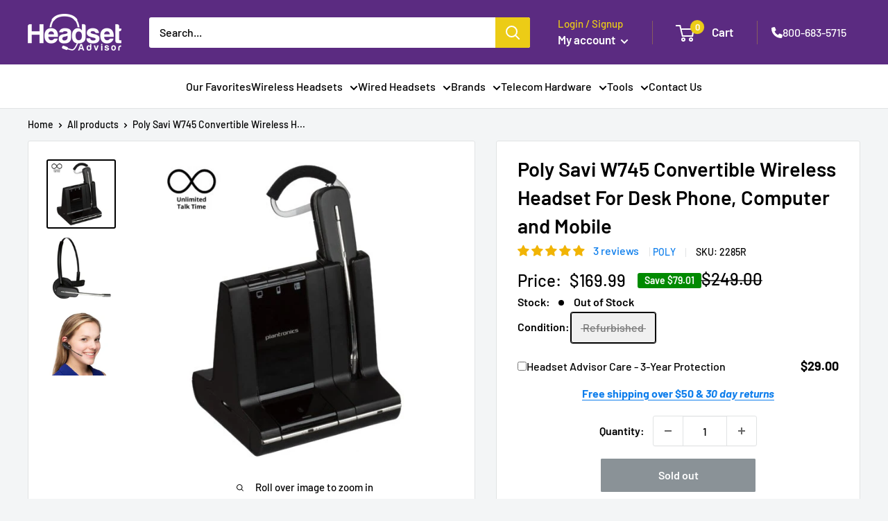

--- FILE ---
content_type: text/html; charset=utf-8
request_url: https://headsetadvisor.com/apps/reviews/products?url=https:/headsetadvisor.com/products/plantronics-w745-savi-convertible-wireless-headset-for-phone-pc-and-bluetooth-includes-spare-battery
body_size: 1546
content:
 [ { "@context": "http://schema.org",  "@type": "ProductGroup",  "@id": "https://headsetadvisor.com/products/plantronics-w745-savi-convertible-wireless-headset-for-phone-pc-and-bluetooth-includes-spare-battery#product_sp_schemaplus", "mainEntityOfPage": { "@type": "WebPage", "@id": "https://headsetadvisor.com/products/plantronics-w745-savi-convertible-wireless-headset-for-phone-pc-and-bluetooth-includes-spare-battery#webpage_sp_schemaplus", "sdDatePublished": "2026-01-18T20:28-0800", "sdPublisher": { "@context": "http://schema.org", "@type": "Organization", "@id": "https://schemaplus.io", "name": "SchemaPlus App" } }, "additionalProperty": [    { "@type": "PropertyValue", "name" : "Tags", "value": [  "Bluetooth",  "Convertible",  "Desk Phone",  "Office Phone",  "USB",  "Wireless Headset"  ] }   ,{"@type": "PropertyValue", "name" : "Condition", "value": [  "Refurbished"  ] }   ],    "aggregateRating": { "@type": "AggregateRating", "description": "Judge.me 2", "bestRating": "5", "reviewCount": "3", "worstRating": "1", "ratingValue": "5.00" },     "brand": { "@type": "Brand", "name": "Poly",  "url": "https://headsetadvisor.com/collections/vendors?q=Poly"  },  "category":"Wireless Headset", "color": "", "depth":"", "height":"", "itemCondition":"http://schema.org/NewCondition", "logo":"", "manufacturer":"", "material": "", "model":"",  "hasVariant": [         { "@type" : "Product",  "name" : "Refurbished",   "sku": "2285R",   "gtin12": "017229136106", "mpn": "86507-01-R",   "image": "https://headsetadvisor.com/cdn/shop/products/plantronics-savi-w745-convertible-wireless-headset-for-desk-phone-computer-and-mobile-425462.jpg?v=1762459685&width=600",     "description": "Experience crystal clear audio with the lightweight Poly Savi 745's convertible wearing style. This wireless headset is built sturdily enough to handle everyday use while the technology itself incorporates some of the latest features for headsets. The convertible wearing design comes included with your choice of a headband, neckband and choice of 3 ear hooks for a tailored fit.\nOut of the box you'll be able to connect with your corded office phones, computer and mobile phone. So, whether you need to take a desk phone call, mobile call or switch over to your video conference calls and voice dictation, the Savi 745 offers seamless connection.\nIncluded with 2 batteries to switch between, you're covered with unlimited battery talk time for high call environments and 350 feet of wireless freedom of hands free productivity, you'll have plenty of range to keep the conversation going.\nOffice work is more pleasant with the Plantronics Savi 745's noise canceling microphone so users and customers on the other end can carry on a pleasant conversation without excess background noise. \nFinally, you're covered with a one-year manufacture warranty for peace of mind. ",  "offers": { "@type": "Offer", "url": "https://headsetadvisor.com/products/plantronics-w745-savi-convertible-wireless-headset-for-phone-pc-and-bluetooth-includes-spare-battery?variant=32375690068013", "@id": "32375690068013",  "inventoryLevel": { "@type": "QuantitativeValue", "value": "0" },    "availability": "http://schema.org/OutOfStock",     "price" : 169.99, "priceSpecification": [ { "@type": "UnitPriceSpecification", "price": 169.99, "priceCurrency": "USD" }  ],      "priceCurrency": "USD", "description": "USD-16999-$169.99-$169.99 USD-169.99", "priceValidUntil": "2030-12-21",    "shippingDetails": [  { "@type": "OfferShippingDetails", "shippingRate": { "@type": "MonetaryAmount",    "currency": "USD" }, "shippingDestination": { "@type": "DefinedRegion", "addressCountry": [  ] }, "deliveryTime": { "@type": "ShippingDeliveryTime", "handlingTime": { "@type": "QuantitativeValue", "minValue": "", "maxValue": "", "unitCode": "DAY" }, "transitTime": { "@type": "QuantitativeValue", "minValue": "", "maxValue": "", "unitCode": "DAY" } }  }  ],   "itemCondition":"http://schema.org/NewCondition",  "brand": { "@type": "Brand", "name": "Poly",  "url": "https://headsetadvisor.com/collections/vendors?q=Poly"  },  "seller": { "@type": "Organization", "name": "Headset Advisor", "@id": "https://headsetadvisor.com#organization_sp_schemaplus" } }   }    ],   "productGroupID":"4594905186349",  "productionDate":"", "purchaseDate":"", "releaseDate":"",  "review": [         { "@context": "https://schema.org/", "@type": "Review", "reviewRating": { "@type": "Rating", "ratingValue": "5" }, "datePublished": "2021-09-10 18:51:18 UTC", "author": { "@type": "Person", "name": "Bentley Mckean" }, "reviewBody": "Does everything I wanted!", "description": "Judge.me Review", "name": "Love it" },        { "@context": "https://schema.org/", "@type": "Review", "reviewRating": { "@type": "Rating", "ratingValue": "5" }, "datePublished": "2021-06-13 16:29:22 UTC", "author": { "@type": "Person", "name": "Jeff" }, "reviewBody": "Bought it as a second one for home since I love it at my office. Works great with Cisco VOIP desk phones with optional connector.", "description": "Judge.me Review", "name": "Great headset" },        { "@context": "https://schema.org/", "@type": "Review", "reviewRating": { "@type": "Rating", "ratingValue": "5" }, "datePublished": "2020-02-28 13:05:57 UTC", "author": { "@type": "Person", "name": "Craig Geiger" }, "reviewBody": "I take care of a call center with over 400 people on the phone.  Whenever we have a sales rep with continuous static or any other wireless headset issue, we give them the Savi W745.  Problem solved!  \nHeadset Advisor has taken very good care of us.  They have very speedy response.  Thank you for all of your help.", "description": "Judge.me Review", "name": "Problem solver wireless headset" }  ],   "sku": null,   "mpn": null,  "weight": { "@type": "QuantitativeValue", "unitCode": "LBR", "value": "" }, "width":"",    "description": "Experience crystal clear audio with the lightweight Poly Savi 745's convertible wearing style. This wireless headset is built sturdily enough to handle everyday use while the technology itself incorporates some of the latest features for headsets. The convertible wearing design comes included with your choice of a headband, neckband and choice of 3 ear hooks for a tailored fit.\nOut of the box you'll be able to connect with your corded office phones, computer and mobile phone. So, whether you need to take a desk phone call, mobile call or switch over to your video conference calls and voice dictation, the Savi 745 offers seamless connection.\nIncluded with 2 batteries to switch between, you're covered with unlimited battery talk time for high call environments and 350 feet of wireless freedom of hands free productivity, you'll have plenty of range to keep the conversation going.\nOffice work is more pleasant with the Plantronics Savi 745's noise canceling microphone so users and customers on the other end can carry on a pleasant conversation without excess background noise. \nFinally, you're covered with a one-year manufacture warranty for peace of mind. ",  "image": [      "https:\/\/headsetadvisor.com\/cdn\/shop\/products\/plantronics-savi-w745-convertible-wireless-headset-for-desk-phone-computer-and-mobile-425462.jpg?v=1762459685\u0026width=600"    ,"https:\/\/headsetadvisor.com\/cdn\/shop\/products\/plantronics-savi-w745-convertible-wireless-headset-for-desk-phone-computer-and-mobile-685018.jpg?v=1626232746\u0026width=600"    ,"https:\/\/headsetadvisor.com\/cdn\/shop\/products\/plantronics-savi-w745-convertible-wireless-headset-for-desk-phone-computer-and-mobile-206716.jpg?v=1633479094\u0026width=600"      ,"https:\/\/headsetadvisor.com\/cdn\/shop\/products\/plantronics-savi-w745-convertible-wireless-headset-for-desk-phone-computer-and-mobile-425462.jpg?v=1762459685\u0026width=600"    ], "name": "Poly Savi W745 Convertible Wireless Headset For Desk Phone, Computer and Mobile", "url": "https://headsetadvisor.com/products/plantronics-w745-savi-convertible-wireless-headset-for-phone-pc-and-bluetooth-includes-spare-battery" }      ,{ "@context": "http://schema.org", "@type": "BreadcrumbList", "name": "Headset Advisor Breadcrumbs Schema by SchemaPlus", "itemListElement": [  { "@type": "ListItem", "position": 1, "item": { "@id": "https://headsetadvisor.com/collections", "name": "Products" } }, { "@type": "ListItem", "position": 2, "item": { "@id": "https://headsetadvisor.com/collections/wireless-office-headset", "name": "Best Wireless Office Headsets" } },  { "@type": "ListItem", "position": 3, "item": { "@id": "https://headsetadvisor.com/products/plantronics-w745-savi-convertible-wireless-headset-for-phone-pc-and-bluetooth-includes-spare-battery#breadcrumb_sp_schemaplus", "name": "Poly Savi W745 Convertible Wireless Headset For Desk Phone, Computer and Mobile" } } ] }  ]

--- FILE ---
content_type: text/javascript
request_url: https://headsetadvisor.com/cdn/shop/t/23/assets/custom.js?v=29547053194578746471764173405
body_size: -394
content:
window.addEventListener("load",function(){var paragraphs=document.querySelector(".blog-container p"),hiddenSection=document.getElementById("hidden-section");paragraphs&&(paragraphs.parentNode.insertBefore(hiddenSection,paragraphs.nextSibling.nextSibling.nextSibling.nextSibling.nextSibling.nextSibling.nextSibling.nextSibling.nextSibling.nextSibling.nextSibling.nextSibling.nextSibling.nextSibling.nextSibling.nextSibling.nextSibling.nextSibling.nextSibling),hiddenSection.style.display="block")},!1),$("#extended-warranty, .modal__inner #extended-warranty").on("change",function(event){var checkbox=$("#extended-warranty"),additionalProductVariantId="42381026984151";console.log(checkbox),checkbox.prop("checked")?$.ajax({type:"POST",url:"/cart/add.js",data:{quantity:1,id:additionalProductVariantId},dataType:"json",success:function(response){console.log(response)}}):$.ajax({type:"POST",url:"/cart/change.js",data:{quantity:0,id:additionalProductVariantId},dataType:"json",success:function(response){console.log(response)}})});
//# sourceMappingURL=/cdn/shop/t/23/assets/custom.js.map?v=29547053194578746471764173405


--- FILE ---
content_type: text/javascript; charset=utf-8
request_url: https://headsetadvisor.com/products/plantronics-w745-savi-convertible-wireless-headset-for-phone-pc-and-bluetooth-includes-spare-battery.js
body_size: 1022
content:
{"id":4594905186349,"title":"Poly Savi W745 Convertible Wireless Headset For Desk Phone, Computer and Mobile","handle":"plantronics-w745-savi-convertible-wireless-headset-for-phone-pc-and-bluetooth-includes-spare-battery","description":"\u003cp\u003eExperience crystal clear audio with the lightweight Poly Savi 745's convertible wearing style. This wireless headset is built sturdily enough to handle everyday use while the technology itself incorporates some of the latest features for headsets. The convertible wearing design comes included with your choice of a headband, neckband and choice of 3 ear hooks for a tailored fit.\u003c\/p\u003e\n\u003cp\u003eOut of the box you'll be able to connect with your corded office phones, computer and mobile phone. So, whether you need to take a desk phone call, mobile call or switch over to your video conference calls and voice dictation, the Savi 745 offers seamless connection.\u003cbr\u003e\u003c\/p\u003e\n\u003cp\u003eIncluded with 2 batteries to switch between, you're covered with unlimited battery talk time for high call environments and 350 feet of wireless freedom of hands free productivity, you'll have plenty of range to keep the conversation going.\u003cbr\u003e\u003c\/p\u003e\n\u003cp\u003eOffice work is more pleasant with the Plantronics Savi 745's noise canceling microphone so users and customers on the other end can carry on a pleasant conversation without excess background noise. \u003c\/p\u003e\n\u003cp\u003eFinally, you're covered with a one-year manufacture warranty for peace of mind. \u003c\/p\u003e","published_at":"2024-04-18T12:46:37-07:00","created_at":"2020-02-06T13:28:24-08:00","vendor":"Poly","type":"Wireless Headset","tags":["Bluetooth","Convertible","Desk Phone","Office Phone","USB","Wireless Headset"],"price":16999,"price_min":16999,"price_max":16999,"available":false,"price_varies":false,"compare_at_price":24900,"compare_at_price_min":24900,"compare_at_price_max":24900,"compare_at_price_varies":false,"variants":[{"id":32375690068013,"title":"Refurbished","option1":"Refurbished","option2":null,"option3":null,"sku":"2285R","requires_shipping":true,"taxable":true,"featured_image":{"id":14806103097389,"product_id":4594905186349,"position":1,"created_at":"2020-02-18T09:41:50-08:00","updated_at":"2025-11-06T12:08:05-08:00","alt":"Plantronics Savi W745 Convertible Wireless Headset For Desk Phone, Computer and Mobile - Headset Advisor","width":500,"height":500,"src":"https:\/\/cdn.shopify.com\/s\/files\/1\/0325\/4432\/5677\/products\/plantronics-savi-w745-convertible-wireless-headset-for-desk-phone-computer-and-mobile-425462.jpg?v=1762459685","variant_ids":[32375690068013]},"available":false,"name":"Poly Savi W745 Convertible Wireless Headset For Desk Phone, Computer and Mobile - Refurbished","public_title":"Refurbished","options":["Refurbished"],"price":16999,"weight":907,"compare_at_price":24900,"inventory_management":"shopify","barcode":"017229136106","featured_media":{"alt":"Plantronics Savi W745 Convertible Wireless Headset For Desk Phone, Computer and Mobile - Headset Advisor","id":6976920158253,"position":1,"preview_image":{"aspect_ratio":1.0,"height":500,"width":500,"src":"https:\/\/cdn.shopify.com\/s\/files\/1\/0325\/4432\/5677\/products\/plantronics-savi-w745-convertible-wireless-headset-for-desk-phone-computer-and-mobile-425462.jpg?v=1762459685"}},"requires_selling_plan":false,"selling_plan_allocations":[]}],"images":["\/\/cdn.shopify.com\/s\/files\/1\/0325\/4432\/5677\/products\/plantronics-savi-w745-convertible-wireless-headset-for-desk-phone-computer-and-mobile-425462.jpg?v=1762459685","\/\/cdn.shopify.com\/s\/files\/1\/0325\/4432\/5677\/products\/plantronics-savi-w745-convertible-wireless-headset-for-desk-phone-computer-and-mobile-685018.jpg?v=1626232746","\/\/cdn.shopify.com\/s\/files\/1\/0325\/4432\/5677\/products\/plantronics-savi-w745-convertible-wireless-headset-for-desk-phone-computer-and-mobile-206716.jpg?v=1633479094"],"featured_image":"\/\/cdn.shopify.com\/s\/files\/1\/0325\/4432\/5677\/products\/plantronics-savi-w745-convertible-wireless-headset-for-desk-phone-computer-and-mobile-425462.jpg?v=1762459685","options":[{"name":"Condition","position":1,"values":["Refurbished"]}],"url":"\/products\/plantronics-w745-savi-convertible-wireless-headset-for-phone-pc-and-bluetooth-includes-spare-battery","media":[{"alt":"Plantronics Savi W745 Convertible Wireless Headset For Desk Phone, Computer and Mobile - Headset Advisor","id":6976920158253,"position":1,"preview_image":{"aspect_ratio":1.0,"height":500,"width":500,"src":"https:\/\/cdn.shopify.com\/s\/files\/1\/0325\/4432\/5677\/products\/plantronics-savi-w745-convertible-wireless-headset-for-desk-phone-computer-and-mobile-425462.jpg?v=1762459685"},"aspect_ratio":1.0,"height":500,"media_type":"image","src":"https:\/\/cdn.shopify.com\/s\/files\/1\/0325\/4432\/5677\/products\/plantronics-savi-w745-convertible-wireless-headset-for-desk-phone-computer-and-mobile-425462.jpg?v=1762459685","width":500},{"alt":"Plantronics Savi W745 Convertible Wireless Headset For Desk Phone, Computer and Mobile - Headset Advisor","id":22195478691998,"position":2,"preview_image":{"aspect_ratio":1.0,"height":600,"width":600,"src":"https:\/\/cdn.shopify.com\/s\/files\/1\/0325\/4432\/5677\/products\/plantronics-savi-w745-convertible-wireless-headset-for-desk-phone-computer-and-mobile-685018.jpg?v=1626232746"},"aspect_ratio":1.0,"height":600,"media_type":"image","src":"https:\/\/cdn.shopify.com\/s\/files\/1\/0325\/4432\/5677\/products\/plantronics-savi-w745-convertible-wireless-headset-for-desk-phone-computer-and-mobile-685018.jpg?v=1626232746","width":600},{"alt":"Plantronics Savi W745 Convertible Wireless Headset For Desk Phone, Computer and Mobile - Headset Advisor","id":6976920223789,"position":3,"preview_image":{"aspect_ratio":1.0,"height":500,"width":500,"src":"https:\/\/cdn.shopify.com\/s\/files\/1\/0325\/4432\/5677\/products\/plantronics-savi-w745-convertible-wireless-headset-for-desk-phone-computer-and-mobile-206716.jpg?v=1633479094"},"aspect_ratio":1.0,"height":500,"media_type":"image","src":"https:\/\/cdn.shopify.com\/s\/files\/1\/0325\/4432\/5677\/products\/plantronics-savi-w745-convertible-wireless-headset-for-desk-phone-computer-and-mobile-206716.jpg?v=1633479094","width":500}],"requires_selling_plan":false,"selling_plan_groups":[]}